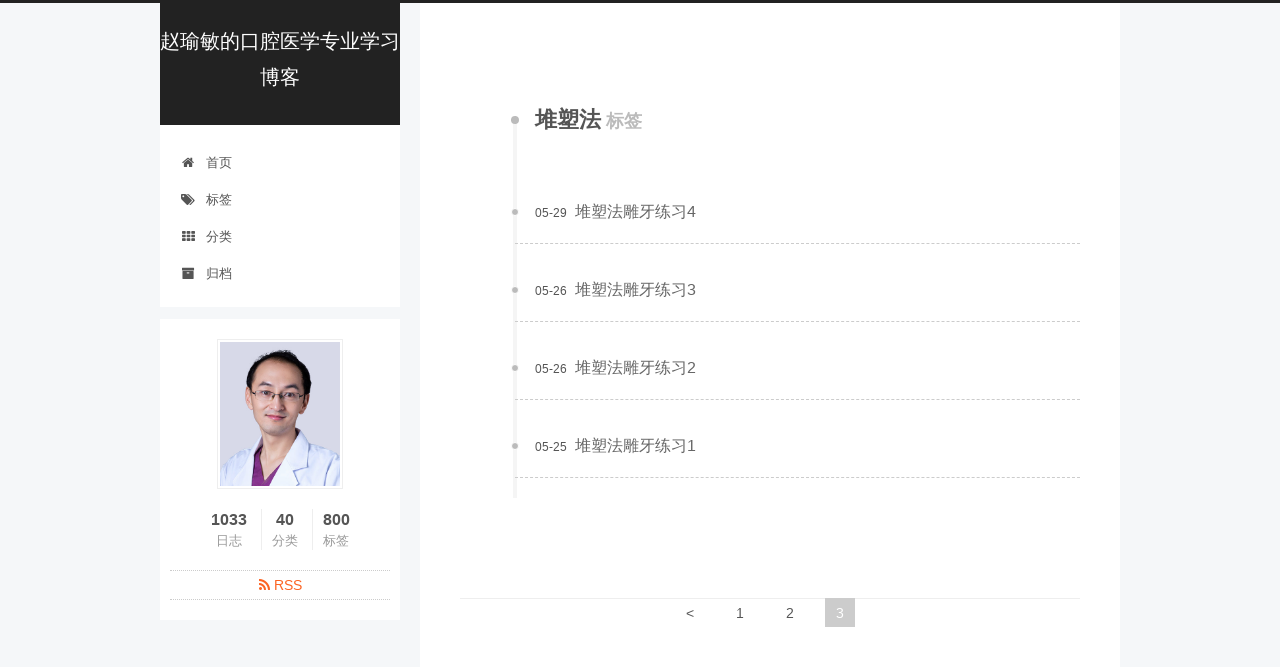

--- FILE ---
content_type: text/html; charset=utf-8
request_url: https://zwdnet.github.io/tags/%E5%A0%86%E5%A1%91%E6%B3%95/page/3/index.html
body_size: 3308
content:
<!DOCTYPE html>



  


<html class="theme-next pisces use-motion" lang="zh-Hans">
<head>
  <meta charset="UTF-8"/>
<meta http-equiv="X-UA-Compatible" content="IE=edge" />
<meta name="viewport" content="width=device-width, initial-scale=1, maximum-scale=1"/>
<meta name="theme-color" content="#222">


<meta name="google-site-verification" content="E9deYnivN5MuHMuIfiMZZfS0alv-d_0UjcwjBL79lGU" />



<meta name="baidu-site-verification" content="iHYWJxscwD" />










<meta http-equiv="Cache-Control" content="no-transform" />
<meta http-equiv="Cache-Control" content="no-siteapp" />



  <meta name="google-site-verification" content="true" />








  <meta name="baidu-site-verification" content="true" />







  
  
  <link href="/lib/fancybox/source/jquery.fancybox.css?v=2.1.5" rel="stylesheet" type="text/css" />







<link href="/lib/font-awesome/css/font-awesome.min.css?v=4.6.2" rel="stylesheet" type="text/css" />

<link href="/css/main.css?v=5.1.4" rel="stylesheet" type="text/css" />


  <link rel="apple-touch-icon" sizes="180x180" href="/images/apple-touch-icon-next.png?v=5.1.4">


  <link rel="icon" type="image/png" sizes="32x32" href="/images/favicon-32x32-next.png?v=5.1.4">


  <link rel="icon" type="image/png" sizes="16x16" href="/images/favicon-16x16-next.png?v=5.1.4">


  <link rel="mask-icon" href="/images/logo.svg?v=5.1.4" color="#222">





  <meta name="keywords" content="赵瑜敏 口腔医学" />





  <link rel="alternate" href="/atom.xml" title="赵瑜敏的口腔医学专业学习博客" type="application/atom+xml" />






<meta name="description" content="我是昆明牙医赵瑜敏，这个博客是关于口腔医学专业学习的博客，欢迎同行交流。">
<meta property="og:type" content="website">
<meta property="og:title" content="赵瑜敏的口腔医学专业学习博客">
<meta property="og:url" content="https://zwdnet.github.io/tags/%E5%A0%86%E5%A1%91%E6%B3%95/page/3/index.html">
<meta property="og:site_name" content="赵瑜敏的口腔医学专业学习博客">
<meta property="og:description" content="我是昆明牙医赵瑜敏，这个博客是关于口腔医学专业学习的博客，欢迎同行交流。">
<meta property="og:locale">
<meta property="article:author" content="赵瑜敏">
<meta property="article:tag" content="赵瑜敏 口腔医学">
<meta name="twitter:card" content="summary">



<script type="text/javascript" id="hexo.configurations">
  var NexT = window.NexT || {};
  var CONFIG = {
    root: '',
    scheme: 'Pisces',
    version: '5.1.4',
    sidebar: {"position":"left","display":"post","offset":12,"b2t":true,"scrollpercent":false,"onmobile":false},
    fancybox: true,
    tabs: true,
    motion: {"enable":true,"async":false,"transition":{"post_block":"fadeIn","post_header":"slideDownIn","post_body":"slideDownIn","coll_header":"slideLeftIn","sidebar":"slideUpIn"}},
    duoshuo: {
      userId: '0',
      author: '博主'
    },
    algolia: {
      applicationID: '',
      apiKey: '',
      indexName: '',
      hits: {"per_page":10},
      labels: {"input_placeholder":"Search for Posts","hits_empty":"We didn't find any results for the search: ${query}","hits_stats":"${hits} results found in ${time} ms"}
    }
  };
</script>



  <link rel="canonical" href="https://zwdnet.github.io/tags/堆塑法/page/3/"/>





  <title>标签: 堆塑法 | 赵瑜敏的口腔医学专业学习博客</title>
  








<!-- hexo injector head_end start -->
<link rel="stylesheet" href="https://cdn.jsdelivr.net/npm/katex@0.12.0/dist/katex.min.css">
<!-- hexo injector head_end end --><meta name="generator" content="Hexo 7.3.0"></head>

<body itemscope itemtype="http://schema.org/WebPage" lang="zh-Hans">

  
  
    
  

  <div class="container sidebar-position-left ">
    <div class="headband"></div>

    <header id="header" class="header" itemscope itemtype="http://schema.org/WPHeader">
      <div class="header-inner"><div class="site-brand-wrapper">
  <div class="site-meta ">
    

    <div class="custom-logo-site-title">
      <a href="/"  class="brand" rel="start">
        <span class="logo-line-before"><i></i></span>
        <span class="site-title">赵瑜敏的口腔医学专业学习博客</span>
        <span class="logo-line-after"><i></i></span>
      </a>
    </div>
      
        <p class="site-subtitle"></p>
      
  </div>

  <div class="site-nav-toggle">
    <button>
      <span class="btn-bar"></span>
      <span class="btn-bar"></span>
      <span class="btn-bar"></span>
    </button>
  </div>
</div>

<nav class="site-nav">
  

  
    <ul id="menu" class="menu">
      
        
        <li class="menu-item menu-item-home">
          <a href="/" rel="section">
            
              <i class="menu-item-icon fa fa-fw fa-home"></i> <br />
            
            首页
          </a>
        </li>
      
        
        <li class="menu-item menu-item-tags">
          <a href="/tags/" rel="section">
            
              <i class="menu-item-icon fa fa-fw fa-tags"></i> <br />
            
            标签
          </a>
        </li>
      
        
        <li class="menu-item menu-item-categories">
          <a href="/categories/" rel="section">
            
              <i class="menu-item-icon fa fa-fw fa-th"></i> <br />
            
            分类
          </a>
        </li>
      
        
        <li class="menu-item menu-item-archives">
          <a href="/archives/" rel="section">
            
              <i class="menu-item-icon fa fa-fw fa-archive"></i> <br />
            
            归档
          </a>
        </li>
      

      
    </ul>
  

  
</nav>



 </div>
    </header>

    <main id="main" class="main">
      <div class="main-inner">
        <div class="content-wrap">
          <div id="content" class="content">
            

  
  
  
  <div class="post-block tag">

    <div id="posts" class="posts-collapse">
      <div class="collection-title">
        <h1>堆塑法<small>标签</small>
        </h1>
      </div>

      
        

  <article class="post post-type-normal" itemscope itemtype="http://schema.org/Article">
    <header class="post-header">

      <h2 class="post-title">
        
            <a class="post-title-link" href="/2021/05/29/%E5%A0%86%E5%A1%91%E6%B3%95%E9%9B%95%E7%89%99%E7%BB%83%E4%B9%A04/" itemprop="url">
              
                <span itemprop="name">堆塑法雕牙练习4</span>
              
            </a>
        
      </h2>

      <div class="post-meta">
        <time class="post-time" itemprop="dateCreated"
              datetime="2021-05-29T04:36:23+08:00"
              content="2021-05-29" >
          05-29
        </time>
      </div>

    </header>
  </article>


      
        

  <article class="post post-type-normal" itemscope itemtype="http://schema.org/Article">
    <header class="post-header">

      <h2 class="post-title">
        
            <a class="post-title-link" href="/2021/05/26/%E5%A0%86%E5%A1%91%E6%B3%95%E9%9B%95%E7%89%99%E7%BB%83%E4%B9%A03/" itemprop="url">
              
                <span itemprop="name">堆塑法雕牙练习3</span>
              
            </a>
        
      </h2>

      <div class="post-meta">
        <time class="post-time" itemprop="dateCreated"
              datetime="2021-05-26T09:56:36+08:00"
              content="2021-05-26" >
          05-26
        </time>
      </div>

    </header>
  </article>


      
        

  <article class="post post-type-normal" itemscope itemtype="http://schema.org/Article">
    <header class="post-header">

      <h2 class="post-title">
        
            <a class="post-title-link" href="/2021/05/26/%E5%A0%86%E5%A1%91%E6%B3%95%E9%9B%95%E7%89%99%E7%BB%83%E4%B9%A02/" itemprop="url">
              
                <span itemprop="name">堆塑法雕牙练习2</span>
              
            </a>
        
      </h2>

      <div class="post-meta">
        <time class="post-time" itemprop="dateCreated"
              datetime="2021-05-26T04:57:37+08:00"
              content="2021-05-26" >
          05-26
        </time>
      </div>

    </header>
  </article>


      
        

  <article class="post post-type-normal" itemscope itemtype="http://schema.org/Article">
    <header class="post-header">

      <h2 class="post-title">
        
            <a class="post-title-link" href="/2021/05/25/%E5%A0%86%E5%A1%91%E6%B3%95%E9%9B%95%E7%89%99%E7%BB%83%E4%B9%A01/" itemprop="url">
              
                <span itemprop="name">堆塑法雕牙练习1</span>
              
            </a>
        
      </h2>

      <div class="post-meta">
        <time class="post-time" itemprop="dateCreated"
              datetime="2021-05-25T09:00:47+08:00"
              content="2021-05-25" >
          05-25
        </time>
      </div>

    </header>
  </article>


      
    </div>

  </div>
  
  
  

  
  <nav class="pagination">
    <a class="extend prev" rel="prev" href="/tags/%E5%A0%86%E5%A1%91%E6%B3%95/page/2/">&lt;</a><a class="page-number" href="/tags/%E5%A0%86%E5%A1%91%E6%B3%95/">1</a><a class="page-number" href="/tags/%E5%A0%86%E5%A1%91%E6%B3%95/page/2/">2</a><span class="page-number current">3</span>
  </nav>



          </div>
          


          

        </div>
        
          
  
  <div class="sidebar-toggle">
    <div class="sidebar-toggle-line-wrap">
      <span class="sidebar-toggle-line sidebar-toggle-line-first"></span>
      <span class="sidebar-toggle-line sidebar-toggle-line-middle"></span>
      <span class="sidebar-toggle-line sidebar-toggle-line-last"></span>
    </div>
  </div>

  <aside id="sidebar" class="sidebar">
    
    <div class="sidebar-inner">

      

      

      <section class="site-overview-wrap sidebar-panel sidebar-panel-active">
        <div class="site-overview">
          <div class="site-author motion-element" itemprop="author" itemscope itemtype="http://schema.org/Person">
            
              <img class="site-author-image" itemprop="image"
                src="https://zymblog-1258069789.cos.ap-chengdu.myqcloud.com/other/tx.jpg"
                alt="" />
            
              <p class="site-author-name" itemprop="name"></p>
              <p class="site-description motion-element" itemprop="description"></p>
          </div>

          <nav class="site-state motion-element">

            
              <div class="site-state-item site-state-posts">
              
                <a href="/archives/%7C%7C%20archive">
              
                  <span class="site-state-item-count">1033</span>
                  <span class="site-state-item-name">日志</span>
                </a>
              </div>
            

            
              
              
              <div class="site-state-item site-state-categories">
                <a href="/categories/index.html">
                  <span class="site-state-item-count">40</span>
                  <span class="site-state-item-name">分类</span>
                </a>
              </div>
            

            
              
              
              <div class="site-state-item site-state-tags">
                <a href="/tags/index.html">
                  <span class="site-state-item-count">800</span>
                  <span class="site-state-item-name">标签</span>
                </a>
              </div>
            

          </nav>

          
            <div class="feed-link motion-element">
              <a href="/atom.xml" rel="alternate">
                <i class="fa fa-rss"></i>
                RSS
              </a>
            </div>
          

          

          
          

          
          

          

        </div>
      </section>

      

      
        <div class="back-to-top">
          <i class="fa fa-arrow-up"></i>
          
        </div>
      

    </div>
  </aside>


        
      </div>
    </main>

    <footer id="footer" class="footer">
      <div class="footer-inner">
        <div class="copyright">&copy; <span itemprop="copyrightYear">2026</span>
  <span class="with-love">
    <i class="fa fa-user"></i>
  </span>
  <span class="author" itemprop="copyrightHolder">本站版权归赵瑜敏所有，如欲转载请与本人联系。</span>

  
    <span class="post-meta-divider">|</span>
    <span class="post-meta-item-icon">
      <i class="fa fa-area-chart"></i>
    </span>
    
      <span class="post-meta-item-text">Site words total count&#58;</span>
    
    <span title="Site words total count">1873.1k</span>
  
</div>










        







        
      </div>
    </footer>

    

    

  </div>

  

<script type="text/javascript">
  if (Object.prototype.toString.call(window.Promise) !== '[object Function]') {
    window.Promise = null;
  }
</script>









  












  
  
    <script type="text/javascript" src="/lib/jquery/index.js?v=2.1.3"></script>
  

  
  
    <script type="text/javascript" src="/lib/fastclick/lib/fastclick.min.js?v=1.0.6"></script>
  

  
  
    <script type="text/javascript" src="/lib/jquery_lazyload/jquery.lazyload.js?v=1.9.7"></script>
  

  
  
    <script type="text/javascript" src="/lib/velocity/velocity.min.js?v=1.2.1"></script>
  

  
  
    <script type="text/javascript" src="/lib/velocity/velocity.ui.min.js?v=1.2.1"></script>
  

  
  
    <script type="text/javascript" src="/lib/fancybox/source/jquery.fancybox.pack.js?v=2.1.5"></script>
  


  


  <script type="text/javascript" src="/js/src/utils.js?v=5.1.4"></script>

  <script type="text/javascript" src="/js/src/motion.js?v=5.1.4"></script>



  
  


  <script type="text/javascript" src="/js/src/affix.js?v=5.1.4"></script>

  <script type="text/javascript" src="/js/src/schemes/pisces.js?v=5.1.4"></script>



  

  


  <script type="text/javascript" src="/js/src/bootstrap.js?v=5.1.4"></script>



  


  




	





  





  












  





  

  

  

  
  

  

  
  <script type="text/javascript" src="/js/src/js.cookie.js?v=5.1.4"></script>
  <script type="text/javascript" src="/js/src/scroll-cookie.js?v=5.1.4"></script>


  

  
</body>
</html>


--- FILE ---
content_type: text/css; charset=utf-8
request_url: https://zwdnet.github.io/css/main.css?v=5.1.4
body_size: 10461
content:
/* normalize.css v3.0.2 | MIT License | git.io/normalize */
html {
  font-family: sans-serif; /* 1 */
  -ms-text-size-adjust: 100%; /* 2 */
  -webkit-text-size-adjust: 100%; /* 2 */
}
body {
  margin: 0;
}
article,
aside,
details,
figcaption,
figure,
footer,
header,
hgroup,
main,
menu,
nav,
section,
summary {
  display: block;
}
audio,
canvas,
progress,
video {
  display: inline-block; /* 1 */
  vertical-align: baseline; /* 2 */
}
audio:not([controls]) {
  display: none;
  height: 0;
}
[hidden],
template {
  display: none;
}
a {
  background-color: transparent;
}
a:active,
a:hover {
  outline: 0;
}
abbr[title] {
  border-bottom: 1px dotted;
}
b,
strong {
  font-weight: bold;
}
dfn {
  font-style: italic;
}
h1 {
  font-size: 2em;
  margin: 0.67em 0;
}
mark {
  background: #ff0;
  color: #000;
}
small {
  font-size: 80%;
}
sub,
sup {
  font-size: 75%;
  line-height: 0;
  position: relative;
  vertical-align: baseline;
}
sup {
  top: -0.5em;
}
sub {
  bottom: -0.25em;
}
img {
  border: 0;
}
svg:not(:root) {
  overflow: hidden;
}
figure {
  margin: 1em 40px;
}
hr {
  -moz-box-sizing: content-box;
  box-sizing: content-box;
  height: 0;
}
pre {
  overflow: auto;
}
code,
kbd,
pre,
samp {
  font-family: monospace, monospace;
  font-size: 1em;
}
button,
input,
optgroup,
select,
textarea {
  color: inherit; /* 1 */
  font: inherit; /* 2 */
  margin: 0; /* 3 */
}
button {
  overflow: visible;
}
button,
select {
  text-transform: none;
}
button,
html input[type="button"],
input[type="reset"],
input[type="submit"] {
  -webkit-appearance: button; /* 2 */
  cursor: pointer; /* 3 */
}
button[disabled],
html input[disabled] {
  cursor: default;
}
button::-moz-focus-inner,
input::-moz-focus-inner {
  border: 0;
  padding: 0;
}
input {
  line-height: normal;
}
input[type="checkbox"],
input[type="radio"] {
  box-sizing: border-box; /* 1 */
  padding: 0; /* 2 */
}
input[type="number"]::-webkit-inner-spin-button,
input[type="number"]::-webkit-outer-spin-button {
  height: auto;
}
input[type="search"] {
  -webkit-appearance: textfield; /* 1 */
  -moz-box-sizing: content-box;
  -webkit-box-sizing: content-box; /* 2 */
  box-sizing: content-box;
}
input[type="search"]::-webkit-search-cancel-button,
input[type="search"]::-webkit-search-decoration {
  -webkit-appearance: none;
}
fieldset {
  border: 1px solid #c0c0c0;
  margin: 0 2px;
  padding: 0.35em 0.625em 0.75em;
}
legend {
  border: 0; /* 1 */
  padding: 0; /* 2 */
}
textarea {
  overflow: auto;
}
optgroup {
  font-weight: bold;
}
table {
  border-collapse: collapse;
  border-spacing: 0;
}
td,
th {
  padding: 0;
}
::selection {
  background: #262a30;
  color: #fff;
}
body {
  position: relative;
  font-family: 'Lato', "PingFang SC", "Microsoft YaHei", sans-serif;
  font-size: 14px;
  line-height: 2;
  color: #555;
  background: #f5f7f9;
}
@media (max-width: 767px) {
  body {
    padding-right: 0 !important;
  }
}
@media (min-width: 768px) and (max-width: 991px) {
  body {
    padding-right: 0 !important;
  }
}
@media (min-width: 1600px) {
  body {
    font-size: 16px;
  }
}
h1,
h2,
h3,
h4,
h5,
h6 {
  margin: 0;
  padding: 0;
  font-weight: bold;
  line-height: 1.5;
  font-family: 'Lato', "PingFang SC", "Microsoft YaHei", sans-serif;
}
h2,
h3,
h4,
h5,
h6 {
  margin: 20px 0 15px;
}
h1 {
  font-size: 22px;
}
@media (max-width: 767px) {
  h1 {
    font-size: 18px;
  }
}
h2 {
  font-size: 20px;
}
@media (max-width: 767px) {
  h2 {
    font-size: 16px;
  }
}
h3 {
  font-size: 18px;
}
@media (max-width: 767px) {
  h3 {
    font-size: 14px;
  }
}
h4 {
  font-size: 16px;
}
@media (max-width: 767px) {
  h4 {
    font-size: 12px;
  }
}
h5 {
  font-size: 14px;
}
@media (max-width: 767px) {
  h5 {
    font-size: 10px;
  }
}
h6 {
  font-size: 12px;
}
@media (max-width: 767px) {
  h6 {
    font-size: 8px;
  }
}
p {
  margin: 0 0 20px 0;
}
a {
  color: #555;
  text-decoration: none;
  outline: none;
  border-bottom: 1px solid #999;
  word-wrap: break-word;
}
a:hover {
  color: #222;
  border-bottom-color: #222;
}
blockquote {
  margin: 0;
  padding: 0;
}
img {
  display: block;
  margin: auto;
  max-width: 100%;
  height: auto;
}
hr {
  margin: 40px 0;
  height: 3px;
  border: none;
  background-color: #ddd;
  background-image: repeating-linear-gradient(-45deg, #fff, #fff 4px, transparent 4px, transparent 8px);
}
blockquote {
  padding: 0 15px;
  color: #666;
  border-left: 4px solid #ddd;
}
blockquote cite::before {
  content: "-";
  padding: 0 5px;
}
dt {
  font-weight: 700;
}
dd {
  margin: 0;
  padding: 0;
}
kbd {
  border: 1px solid #ccc;
  border-radius: 0.2em;
  box-shadow: 0.1em 0.1em 0.2em rgba(0,0,0,0.1);
  background-color: #f9f9f9;
  font-family: inherit;
  background-image: -webkit-linear-gradient(top, #eee, #fff, #eee);
  padding: 0.1em 0.3em;
  white-space: nowrap;
}
.text-left {
  text-align: left;
}
.text-center {
  text-align: center;
}
.text-right {
  text-align: right;
}
.text-justify {
  text-align: justify;
}
.text-nowrap {
  white-space: nowrap;
}
.text-lowercase {
  text-transform: lowercase;
}
.text-uppercase {
  text-transform: uppercase;
}
.text-capitalize {
  text-transform: capitalize;
}
.center-block {
  display: block;
  margin-left: auto;
  margin-right: auto;
}
.clearfix:before,
.clearfix:after {
  content: " ";
  display: table;
}
.clearfix:after {
  clear: both;
}
.pullquote {
  width: 45%;
}
.pullquote.left {
  float: left;
  margin-left: 5px;
  margin-right: 10px;
}
.pullquote.right {
  float: right;
  margin-left: 10px;
  margin-right: 5px;
}
.affix.affix.affix {
  position: fixed;
}
.translation {
  margin-top: -20px;
  font-size: 14px;
  color: #999;
}
.scrollbar-measure {
  width: 100px;
  height: 100px;
  overflow: scroll;
  position: absolute;
  top: -9999px;
}
.use-motion .motion-element {
  opacity: 0;
}
table {
  margin: 20px 0;
  width: 100%;
  border-collapse: collapse;
  border-spacing: 0;
  border: 1px solid #ddd;
  font-size: 14px;
  table-layout: fixed;
  word-wrap: break-all;
}
table>tbody>tr:nth-of-type(odd) {
  background-color: #f9f9f9;
}
table>tbody>tr:hover {
  background-color: #f5f5f5;
}
caption,
th,
td {
  padding: 8px;
  text-align: left;
  vertical-align: middle;
  font-weight: normal;
}
th,
td {
  border-bottom: 3px solid #ddd;
  border-right: 1px solid #eee;
}
th {
  padding-bottom: 10px;
  font-weight: 700;
}
td {
  border-bottom-width: 1px;
}
@media (max-width: 567px) {
  .header-inner {
    margin-bottom: initial !important;
  }
  .main-inner {
    margin-top: initial !important;
  }
  .content-wrap {
    padding: initial !important;
  }
  .posts-expand {
    padding-top: 8px !important;
    margin: initial !important;
  }
  .posts-expand .post-header {
    padding: 0 18px;
  }
  .posts-expand .post-meta {
    margin: 3px 0 10px 0 !important;
  }
  .post-block {
    padding: 8px 0 !important;
  }
  .post-body h2,
  .post-body h3,
  .post-body h4,
  .post-body h5,
  .post-body h6 {
    margin: 10px 18px 8px;
  }
  .post-body .note h2,
  .post-body .tabs .tab-content .tab-pane h2,
  .post-body .note h3,
  .post-body .tabs .tab-content .tab-pane h3,
  .post-body .note h4,
  .post-body .tabs .tab-content .tab-pane h4,
  .post-body .note h5,
  .post-body .tabs .tab-content .tab-pane h5,
  .post-body .note h6,
  .post-body .tabs .tab-content .tab-pane h6 {
    margin: 0 5px;
  }
  .post-body p {
    margin: 0 0 10px 0;
    padding: 0 18px;
  }
  .post-body .note > p,
  .post-body .tabs .tab-content .tab-pane > p {
    padding: 0 5px;
  }
  .post-body .video-container .fluid-vids {
    margin-bottom: 10px !important;
  }
  .post-body .note {
    padding: 10px !important;
    margin-bottom: 10px !important;
  }
  .post-body .tabs .tab-content .tab-pane {
    padding: 10px 10px 0 10px !important;
  }
  .post-nav {
    padding-bottom: 2px;
  }
}
html,
body {
  height: 100%;
}
.container {
  position: relative;
  min-height: 100%;
}
.header-inner {
  margin: 0 auto;
  padding: 100px 0 70px;
  width: 700px;
}
@media (min-width: 1600px) {
  .container .header-inner {
    width: 900px;
  }
}
.main {
  padding-bottom: 150px;
}
.main-inner {
  margin: 0 auto;
  width: 700px;
}
@media (min-width: 1600px) {
  .container .main-inner {
    width: 900px;
  }
}
.footer {
  position: absolute;
  left: 0;
  bottom: 0;
  width: 100%;
  min-height: 50px;
}
.footer-inner {
  box-sizing: border-box;
  margin: 20px auto;
  width: 700px;
}
@media (min-width: 1600px) {
  .container .footer-inner {
    width: 900px;
  }
}
pre,
.highlight {
  overflow: auto;
  margin: 20px 0;
  padding: 0;
  font-size: 13px;
  color: #4d4d4c;
  background: #f7f7f7;
  line-height: 1.6;
}
pre,
code {
  font-family: consolas, Menlo, "PingFang SC", "Microsoft YaHei", monospace;
}
code {
  padding: 2px 4px;
  word-wrap: break-word;
  color: #555;
  background: #eee;
  border-radius: 3px;
  font-size: 13px;
}
pre {
  padding: 10px;
}
pre code {
  padding: 0;
  color: #4d4d4c;
  background: none;
  text-shadow: none;
}
.highlight {
  border-radius: 1px;
}
.highlight pre {
  border: none;
  margin: 0;
  padding: 10px 0;
}
.highlight table {
  margin: 0;
  width: auto;
  border: none;
}
.highlight td {
  border: none;
  padding: 0;
}
.highlight figcaption {
  font-size: 1em;
  color: #4d4d4c;
  line-height: 1em;
  margin-bottom: 1em;
}
.highlight figcaption:before,
.highlight figcaption:after {
  content: " ";
  display: table;
}
.highlight figcaption:after {
  clear: both;
}
.highlight figcaption a {
  float: right;
  color: #4d4d4c;
}
.highlight figcaption a:hover {
  border-bottom-color: #4d4d4c;
}
.highlight .gutter pre {
  padding-left: 10px;
  padding-right: 10px;
  color: #869194;
  text-align: right;
  background-color: #eff2f3;
}
.highlight .code pre {
  width: 100%;
  padding-left: 10px;
  padding-right: 10px;
  background-color: #f7f7f7;
}
.highlight .line {
  height: 20px;
}
.gutter {
  -webkit-user-select: none;
  -moz-user-select: none;
  -ms-user-select: none;
  user-select: none;
}
.gist table {
  width: auto;
}
.gist table td {
  border: none;
}
pre .deletion {
  background: #fdd;
}
pre .addition {
  background: #dfd;
}
pre .meta {
  color: #8959a8;
}
pre .comment {
  color: #8e908c;
}
pre .variable,
pre .attribute,
pre .tag,
pre .regexp,
pre .ruby .constant,
pre .xml .tag .title,
pre .xml .pi,
pre .xml .doctype,
pre .html .doctype,
pre .css .id,
pre .css .class,
pre .css .pseudo {
  color: #c82829;
}
pre .number,
pre .preprocessor,
pre .built_in,
pre .literal,
pre .params,
pre .constant,
pre .command {
  color: #f5871f;
}
pre .ruby .class .title,
pre .css .rules .attribute,
pre .string,
pre .value,
pre .inheritance,
pre .header,
pre .ruby .symbol,
pre .xml .cdata,
pre .special,
pre .number,
pre .formula {
  color: #718c00;
}
pre .title,
pre .css .hexcolor {
  color: #3e999f;
}
pre .function,
pre .python .decorator,
pre .python .title,
pre .ruby .function .title,
pre .ruby .title .keyword,
pre .perl .sub,
pre .javascript .title,
pre .coffeescript .title {
  color: #4271ae;
}
pre .keyword,
pre .javascript .function {
  color: #8959a8;
}
.full-image.full-image.full-image.full-image {
  border: none;
  max-width: 100%;
  width: auto;
  margin: 20px auto 25px;
}
@media (min-width: 992px) {
  .full-image.full-image.full-image.full-image {
    max-width: none;
    width: 118%;
    margin: 0 -9%;
  }
}
.blockquote-center,
.page-home .post-type-quote blockquote,
.page-post-detail .post-type-quote blockquote {
  position: relative;
  margin: 40px 0;
  padding: 0;
  border-left: none;
  text-align: center;
}
.blockquote-center::before,
.page-home .post-type-quote blockquote::before,
.page-post-detail .post-type-quote blockquote::before,
.blockquote-center::after,
.page-home .post-type-quote blockquote::after,
.page-post-detail .post-type-quote blockquote::after {
  position: absolute;
  content: ' ';
  display: block;
  width: 100%;
  height: 24px;
  opacity: 0.2;
  background-repeat: no-repeat;
  background-position: 0 -6px;
  background-size: 22px 22px;
}
.blockquote-center::before,
.page-home .post-type-quote blockquote::before,
.page-post-detail .post-type-quote blockquote::before {
  top: -20px;
  background-image: url("../images/quote-l.svg");
  border-top: 1px solid #ccc;
}
.blockquote-center::after,
.page-home .post-type-quote blockquote::after,
.page-post-detail .post-type-quote blockquote::after {
  bottom: -20px;
  background-image: url("../images/quote-r.svg");
  border-bottom: 1px solid #ccc;
  background-position: 100% 8px;
}
.blockquote-center p,
.page-home .post-type-quote blockquote p,
.page-post-detail .post-type-quote blockquote p,
.blockquote-center div,
.page-home .post-type-quote blockquote div,
.page-post-detail .post-type-quote blockquote div {
  text-align: center;
}
.post .post-body .group-picture img {
  box-sizing: border-box;
  padding: 0 3px;
  border: none;
}
.post .group-picture-row {
  overflow: hidden;
  margin-top: 6px;
}
.post .group-picture-row:first-child {
  margin-top: 0;
}
.post .group-picture-column {
  float: left;
}
.page-post-detail .post-body .group-picture-column {
  float: none;
  margin-top: 10px;
  width: auto !important;
}
.page-post-detail .post-body .group-picture-column img {
  margin: 0 auto;
}
.page-archive .group-picture-container {
  overflow: hidden;
}
.page-archive .group-picture-row {
  float: left;
}
.page-archive .group-picture-row:first-child {
  margin-top: 6px;
}
.page-archive .group-picture-column {
  max-width: 150px;
  max-height: 150px;
}
.post-body .note {
  position: relative;
  padding: 15px;
  margin-bottom: 20px;
  border: 1px solid #eee;
  border-left-width: 5px;
  border-radius: 3px;
}
.post-body .note h2,
.post-body .note h3,
.post-body .note h4,
.post-body .note h5,
.post-body .note h6 {
  margin-top: 0;
  margin-bottom: 0;
  border-bottom: initial;
  padding-top: 0 !important;
}
.post-body .note p:first-child,
.post-body .note ul:first-child,
.post-body .note ol:first-child,
.post-body .note table:first-child,
.post-body .note pre:first-child,
.post-body .note blockquote:first-child {
  margin-top: 0;
}
.post-body .note p:last-child,
.post-body .note ul:last-child,
.post-body .note ol:last-child,
.post-body .note table:last-child,
.post-body .note pre:last-child,
.post-body .note blockquote:last-child {
  margin-bottom: 0;
}
.post-body .note.default {
  border-left-color: #777;
}
.post-body .note.default h2,
.post-body .note.default h3,
.post-body .note.default h4,
.post-body .note.default h5,
.post-body .note.default h6 {
  color: #777;
}
.post-body .note.primary {
  border-left-color: #6f42c1;
}
.post-body .note.primary h2,
.post-body .note.primary h3,
.post-body .note.primary h4,
.post-body .note.primary h5,
.post-body .note.primary h6 {
  color: #6f42c1;
}
.post-body .note.info {
  border-left-color: #428bca;
}
.post-body .note.info h2,
.post-body .note.info h3,
.post-body .note.info h4,
.post-body .note.info h5,
.post-body .note.info h6 {
  color: #428bca;
}
.post-body .note.success {
  border-left-color: #5cb85c;
}
.post-body .note.success h2,
.post-body .note.success h3,
.post-body .note.success h4,
.post-body .note.success h5,
.post-body .note.success h6 {
  color: #5cb85c;
}
.post-body .note.warning {
  border-left-color: #f0ad4e;
}
.post-body .note.warning h2,
.post-body .note.warning h3,
.post-body .note.warning h4,
.post-body .note.warning h5,
.post-body .note.warning h6 {
  color: #f0ad4e;
}
.post-body .note.danger {
  border-left-color: #d9534f;
}
.post-body .note.danger h2,
.post-body .note.danger h3,
.post-body .note.danger h4,
.post-body .note.danger h5,
.post-body .note.danger h6 {
  color: #d9534f;
}
.post-body .label {
  display: inline;
  padding: 0 2px;
  white-space: nowrap;
}
.post-body .label.default {
  background-color: #f0f0f0;
}
.post-body .label.primary {
  background-color: #efe6f7;
}
.post-body .label.info {
  background-color: #e5f2f8;
}
.post-body .label.success {
  background-color: #e7f4e9;
}
.post-body .label.warning {
  background-color: #fcf6e1;
}
.post-body .label.danger {
  background-color: #fae8eb;
}
.post-body .tabs {
  position: relative;
  display: block;
  margin-bottom: 20px;
  padding-top: 10px;
}
.post-body .tabs ul.nav-tabs {
  margin: 0;
  padding: 0;
  display: flex;
  margin-bottom: -1px;
}
@media (max-width: 413px) {
  .post-body .tabs ul.nav-tabs {
    display: block;
    margin-bottom: 5px;
  }
}
.post-body .tabs ul.nav-tabs li.tab {
  list-style-type: none !important;
  margin: 0 0.25em 0 0;
  border-top: 3px solid transparent;
  border-left: 1px solid transparent;
  border-right: 1px solid transparent;
}
@media (max-width: 413px) {
  .post-body .tabs ul.nav-tabs li.tab {
    margin: initial;
    border-top: 1px solid transparent;
    border-left: 3px solid transparent;
    border-right: 1px solid transparent;
    border-bottom: 1px solid transparent;
  }
}
.post-body .tabs ul.nav-tabs li.tab a {
  outline: 0;
  border-bottom: initial;
  display: block;
  line-height: 1.8em;
  padding: 0.25em 0.75em;
  transition-duration: 0.2s;
  transition-timing-function: ease-out;
  transition-delay: 0s;
}
.post-body .tabs ul.nav-tabs li.tab a i {
  width: 1.285714285714286em;
}
.post-body .tabs ul.nav-tabs li.tab.active {
  border-top: 3px solid #fc6423;
  border-left: 1px solid #ddd;
  border-right: 1px solid #ddd;
  background-color: #fff;
}
@media (max-width: 413px) {
  .post-body .tabs ul.nav-tabs li.tab.active {
    border-top: 1px solid #ddd;
    border-left: 3px solid #fc6423;
    border-right: 1px solid #ddd;
    border-bottom: 1px solid #ddd;
  }
}
.post-body .tabs ul.nav-tabs li.tab.active a {
  cursor: default;
  color: #555;
}
.post-body .tabs .tab-content {
  background-color: #fff;
}
.post-body .tabs .tab-content .tab-pane {
  border: 1px solid #ddd;
  padding: 20px 20px 0 20px;
}
.post-body .tabs .tab-content .tab-pane:not(.active) {
  display: none !important;
}
.post-body .tabs .tab-content .tab-pane.active {
  display: block !important;
}
.btn {
  display: inline-block;
  padding: 0 20px;
  font-size: 14px;
  color: #555;
  background: #fff;
  border: 2px solid #555;
  text-decoration: none;
  border-radius: 2px;
  transition-property: background-color;
  transition-duration: 0.2s;
  transition-timing-function: ease-in-out;
  transition-delay: 0s;
  line-height: 2;
}
.btn:hover {
  border-color: #222;
  color: #fff;
  background: #222;
}
.btn +.btn {
  margin: 0 0 8px 8px;
}
.btn .fa-fw {
  width: 1.285714285714286em;
  text-align: left;
}
.btn-bar {
  display: block;
  width: 22px;
  height: 2px;
  background: #555;
  border-radius: 1px;
}
.btn-bar+.btn-bar {
  margin-top: 4px;
}
.pagination {
  margin: 120px 0 40px;
  text-align: center;
  border-top: 1px solid #eee;
}
.page-number-basic,
.pagination .prev,
.pagination .next,
.pagination .page-number,
.pagination .space {
  display: inline-block;
  position: relative;
  top: -1px;
  margin: 0 10px;
  padding: 0 11px;
}
@media (max-width: 767px) {
  .page-number-basic,
  .pagination .prev,
  .pagination .next,
  .pagination .page-number,
  .pagination .space {
    margin: 0 5px;
  }
}
.pagination .prev,
.pagination .next,
.pagination .page-number {
  border-bottom: 0;
  border-top: 1px solid #eee;
  transition-property: border-color;
  transition-duration: 0.2s;
  transition-timing-function: ease-in-out;
  transition-delay: 0s;
}
.pagination .prev:hover,
.pagination .next:hover,
.pagination .page-number:hover {
  border-top-color: #222;
}
.pagination .space {
  padding: 0;
  margin: 0;
}
.pagination .prev {
  margin-left: 0;
}
.pagination .next {
  margin-right: 0;
}
.pagination .page-number.current {
  color: #fff;
  background: #ccc;
  border-top-color: #ccc;
}
@media (max-width: 767px) {
  .pagination {
    border-top: none;
  }
  .pagination .prev,
  .pagination .next,
  .pagination .page-number {
    margin-bottom: 10px;
    border-top: 0;
    border-bottom: 1px solid #eee;
    padding: 0 10px;
  }
  .pagination .prev:hover,
  .pagination .next:hover,
  .pagination .page-number:hover {
    border-bottom-color: #222;
  }
}
.comments {
  margin: 60px 20px 0;
}
.tag-cloud {
  text-align: center;
}
.tag-cloud a {
  display: inline-block;
  margin: 10px;
}
.back-to-top {
  display: none;
  margin: 20px -10px -20px;
  background: #f5f7f9;
  font-size: 12px;
  opacity: 0.6;
  cursor: pointer;
  text-align: center;
  -webkit-transform: translateZ(0);
  transition-duration: 0.2s;
  transition-timing-function: ease-in-out;
  transition-delay: 0s;
}
.back-to-top:hover {
  opacity: 0.8;
}
@media (min-width: 768px) and (max-width: 991px) {
  .back-to-top {
    display: none !important;
  }
}
@media (max-width: 767px) {
  .back-to-top {
    display: none !important;
  }
}
.back-to-top.back-to-top-on {
  display: block;
}
.header {
  background: transparent;
}
.header-inner {
  position: relative;
}
.headband {
  height: 3px;
  background: #222;
}
.site-meta {
  margin: 0;
  text-align: center;
}
@media (max-width: 767px) {
  .site-meta {
    text-align: center;
  }
}
.brand {
  position: relative;
  display: inline-block;
  padding: 0 40px;
  color: #fff;
  background: #222;
  border-bottom: none;
}
.brand:hover {
  color: #fff;
}
.logo {
  display: inline-block;
  margin-right: 5px;
  line-height: 36px;
  vertical-align: top;
}
.site-title {
  display: inline-block;
  vertical-align: top;
  line-height: 36px;
  font-size: 20px;
  font-weight: normal;
  font-family: 'Lato', "PingFang SC", "Microsoft YaHei", sans-serif;
}
.site-subtitle {
  margin-top: 10px;
  font-size: 13px;
  color: #ddd;
}
.use-motion .brand {
  opacity: 0;
}
.use-motion .logo,
.use-motion .site-title,
.use-motion .site-subtitle {
  opacity: 0;
  position: relative;
  top: -10px;
}
.site-nav-toggle {
  display: none;
  position: absolute;
  top: 10px;
  left: 10px;
}
@media (max-width: 767px) {
  .site-nav-toggle {
    display: block;
  }
}
.site-nav-toggle button {
  margin-top: 2px;
  padding: 9px 10px;
  background: transparent;
  border: none;
}
@media (max-width: 767px) {
  .site-nav {
    display: none;
    margin: 0 -10px;
    padding: 0 10px;
    clear: both;
    border-top: 1px solid #ddd;
  }
}
@media (min-width: 768px) and (max-width: 991px) {
  .site-nav {
    display: block !important;
  }
}
@media (min-width: 992px) {
  .site-nav {
    display: block !important;
  }
}
.menu {
  margin-top: 20px;
  padding-left: 0;
  text-align: center;
}
.menu .menu-item {
  display: inline-block;
  margin: 0 10px;
  list-style: none;
}
@media screen and (max-width: 767px) {
  .menu .menu-item {
    margin-top: 10px;
  }
}
.menu .menu-item a {
  display: block;
  font-size: 13px;
  line-height: inherit;
  border-bottom: 1px solid transparent;
  transition-property: border-color;
  transition-duration: 0.2s;
  transition-timing-function: ease-in-out;
  transition-delay: 0s;
}
.menu .menu-item a:hover,
.menu-item-active a {
  border-bottom-color: #222;
}
.menu .menu-item .fa {
  margin-right: 5px;
}
.use-motion .menu-item {
  opacity: 0;
}
.post-body {
  font-family: 'Lato', "PingFang SC", "Microsoft YaHei", sans-serif;
}
@media (max-width: 767px) {
  .post-body {
    word-break: break-word;
  }
}
.post-body .fancybox img {
  display: block !important;
  margin: 0 auto;
  cursor: pointer;
  cursor: zoom-in;
  cursor: -webkit-zoom-in;
}
.post-body .image-caption,
.post-body .figure .caption {
  margin: -20px auto 15px;
  text-align: center;
  font-size: 14px;
  color: #999;
  font-weight: bold;
  line-height: 1;
}
.post-sticky-flag {
  display: inline-block;
  font-size: 16px;
  -ms-transform: rotate(30deg);
  -webkit-transform: rotate(30deg);
  -moz-transform: rotate(30deg);
  -ms-transform: rotate(30deg);
  -o-transform: rotate(30deg);
  transform: rotate(30deg);
}
.use-motion .post-block,
.use-motion .pagination,
.use-motion .comments {
  opacity: 0;
}
.use-motion .post-header {
  opacity: 0;
}
.use-motion .post-body {
  opacity: 0;
}
.use-motion .collection-title {
  opacity: 0;
}
.posts-expand {
  padding-top: 40px;
}
@media (max-width: 767px) {
  .posts-expand {
    margin: 0 20px;
  }
  .post-body pre .gutter pre {
    padding-right: 10px;
  }
  .post-body .highlight {
    margin-left: 0px;
    margin-right: 0px;
    padding: 0;
  }
  .post-body .highlight .gutter pre {
    padding-right: 10px;
  }
}
@media (min-width: 992px) {
  .posts-expand .post-body {
    text-align: justify;
  }
}
.posts-expand .post-body h2,
.posts-expand .post-body h3,
.posts-expand .post-body h4,
.posts-expand .post-body h5,
.posts-expand .post-body h6 {
  padding-top: 10px;
}
.posts-expand .post-body h2 .header-anchor,
.posts-expand .post-body h3 .header-anchor,
.posts-expand .post-body h4 .header-anchor,
.posts-expand .post-body h5 .header-anchor,
.posts-expand .post-body h6 .header-anchor {
  float: right;
  margin-left: 10px;
  color: #ccc;
  border-bottom-style: none;
  visibility: hidden;
}
.posts-expand .post-body h2 .header-anchor:hover,
.posts-expand .post-body h3 .header-anchor:hover,
.posts-expand .post-body h4 .header-anchor:hover,
.posts-expand .post-body h5 .header-anchor:hover,
.posts-expand .post-body h6 .header-anchor:hover {
  color: inherit;
}
.posts-expand .post-body h2:hover .header-anchor,
.posts-expand .post-body h3:hover .header-anchor,
.posts-expand .post-body h4:hover .header-anchor,
.posts-expand .post-body h5:hover .header-anchor,
.posts-expand .post-body h6:hover .header-anchor {
  visibility: visible;
}
.posts-expand .post-body ul li {
  list-style: circle;
}
.posts-expand .post-body img {
  box-sizing: border-box;
  margin: auto;
  padding: 3px;
  border: 1px solid #ddd;
}
.posts-expand .post-body .fancybox img {
  margin: 0 auto 25px;
}
@media (max-width: 767px) {
  .posts-collapse {
    margin: 0 20px;
  }
  .posts-collapse .post-title,
  .posts-collapse .post-meta {
    display: block;
    width: auto;
    text-align: left;
  }
}
.posts-collapse {
  position: relative;
  z-index: 1010;
  margin-left: 55px;
}
.posts-collapse::after {
  content: " ";
  position: absolute;
  top: 20px;
  left: 0;
  margin-left: -2px;
  width: 4px;
  height: 100%;
  background: #f5f5f5;
  z-index: -1;
}
@media (max-width: 767px) {
  .posts-collapse {
    margin: 0 20px;
  }
}
.posts-collapse .collection-title {
  position: relative;
  margin: 60px 0;
}
.posts-collapse .collection-title h1,
.posts-collapse .collection-title h2 {
  margin-left: 20px;
}
.posts-collapse .collection-title small {
  color: #bbb;
  margin-left: 5px;
}
.posts-collapse .collection-title::before {
  content: " ";
  position: absolute;
  left: 0;
  top: 50%;
  margin-left: -4px;
  margin-top: -4px;
  width: 8px;
  height: 8px;
  background: #bbb;
  border-radius: 50%;
}
.posts-collapse .post {
  margin: 30px 0;
}
.posts-collapse .post-header {
  position: relative;
  transition-duration: 0.2s;
  transition-timing-function: ease-in-out;
  transition-delay: 0s;
  transition-property: border;
  border-bottom: 1px dashed #ccc;
}
.posts-collapse .post-header::before {
  content: " ";
  position: absolute;
  left: 0;
  top: 12px;
  width: 6px;
  height: 6px;
  margin-left: -4px;
  background: #bbb;
  border-radius: 50%;
  border: 1px solid #fff;
  transition-duration: 0.2s;
  transition-timing-function: ease-in-out;
  transition-delay: 0s;
  transition-property: background;
}
.posts-collapse .post-header:hover {
  border-bottom-color: #666;
}
.posts-collapse .post-header:hover::before {
  background: #222;
}
.posts-collapse .post-meta {
  position: absolute;
  font-size: 12px;
  left: 20px;
  top: 5px;
}
.posts-collapse .post-comments-count {
  display: none;
}
.posts-collapse .post-title {
  margin-left: 60px;
  font-size: 16px;
  font-weight: normal;
  line-height: inherit;
}
.posts-collapse .post-title::after {
  margin-left: 3px;
  opacity: 0.6;
}
.posts-collapse .post-title a {
  color: #666;
  border-bottom: none;
}
.page-home .post-type-quote .post-header,
.page-post-detail .post-type-quote .post-header,
.page-home .post-type-quote .post-tags,
.page-post-detail .post-type-quote .post-tags {
  display: none;
}
.posts-expand .post-title {
  text-align: center;
  word-break: break-word;
  font-weight: 400;
}
.posts-expand .post-title-link {
  display: inline-block;
  position: relative;
  color: #555;
  border-bottom: none;
  line-height: 1.2;
  vertical-align: top;
}
.posts-expand .post-title-link::before {
  content: "";
  position: absolute;
  width: 100%;
  height: 2px;
  bottom: 0;
  left: 0;
  background-color: #000;
  visibility: hidden;
  -webkit-transform: scaleX(0);
  -moz-transform: scaleX(0);
  -ms-transform: scaleX(0);
  -o-transform: scaleX(0);
  transform: scaleX(0);
  transition-duration: 0.2s;
  transition-timing-function: ease-in-out;
  transition-delay: 0s;
}
.posts-expand .post-title-link:hover::before {
  visibility: visible;
  -webkit-transform: scaleX(1);
  -moz-transform: scaleX(1);
  -ms-transform: scaleX(1);
  -o-transform: scaleX(1);
  transform: scaleX(1);
}
.posts-expand .post-title-link .fa {
  font-size: 16px;
}
.posts-expand .post-meta {
  margin: 3px 0 60px 0;
  color: #999;
  font-family: 'Lato', "PingFang SC", "Microsoft YaHei", sans-serif;
  font-size: 12px;
  text-align: center;
}
.posts-expand .post-meta .post-category-list {
  display: inline-block;
  margin: 0;
  padding: 3px;
}
.posts-expand .post-meta .post-category-list-link {
  color: #999;
}
.posts-expand .post-meta .post-description {
  font-size: 14px;
  margin-top: 2px;
}
.post-wordcount {
  display: inline-block;
}
.post-meta-divider {
  margin: 0 0.5em;
}
.post-meta-item-icon {
  margin-right: 3px;
}
@media (min-width: 768px) and (max-width: 991px) {
  .post-meta-item-icon {
    display: inline-block;
  }
}
@media (max-width: 767px) {
  .post-meta-item-icon {
    display: inline-block;
  }
}
@media (min-width: 768px) and (max-width: 991px) {
  .post-meta-item-text {
    display: none;
  }
}
@media (max-width: 767px) {
  .post-meta-item-text {
    display: none;
  }
}
@media (max-width: 767px) {
  .posts-expand .post-comments-count {
    display: none;
  }
}
.post-button {
  margin-top: 40px;
}
.posts-expand .post-tags {
  margin-top: 40px;
  text-align: center;
}
.posts-expand .post-tags a {
  display: inline-block;
  margin-right: 10px;
  font-size: 13px;
}
.post-nav {
  display: table;
  margin-top: 15px;
  width: 100%;
  border-top: 1px solid #eee;
}
.post-nav-divider {
  display: table-cell;
  width: 10%;
}
.post-nav-item {
  display: table-cell;
  padding: 10px 0 0 0;
  width: 45%;
  vertical-align: top;
}
.post-nav-item a {
  position: relative;
  display: block;
  line-height: 25px;
  font-size: 14px;
  color: #555;
  border-bottom: none;
}
.post-nav-item a:hover {
  color: #222;
  border-bottom: none;
}
.post-nav-item a:active {
  top: 2px;
}
.post-nav-item .fa {
  position: absolute;
  top: 8px;
  left: 0;
  font-size: 12px;
}
.post-nav-next a {
  padding-left: 15px;
}
.post-nav-prev {
  text-align: right;
}
.post-nav-prev a {
  padding-right: 15px;
}
.post-nav-prev .fa {
  right: 0;
  left: auto;
}
.posts-expand .post-eof {
  display: block;
  margin: 80px auto 60px;
  width: 8%;
  height: 1px;
  background: #ccc;
  text-align: center;
}
.post:last-child .post-eof.post-eof.post-eof {
  display: none;
}
.post-gallery {
  display: table;
  table-layout: fixed;
  width: 100%;
  border-collapse: separate;
}
.post-gallery-row {
  display: table-row;
}
.post-gallery .post-gallery-img {
  display: table-cell;
  text-align: center;
  vertical-align: middle;
  border: none;
}
.post-gallery .post-gallery-img img {
  max-width: 100%;
  max-height: 100%;
  border: none;
}
.fancybox-close,
.fancybox-close:hover {
  border: none;
}
#rewardButton {
  cursor: pointer;
  border: 0;
  outline: 0;
  border-radius: 5px;
  padding: 0;
  margin: 0;
  letter-spacing: normal;
  text-transform: none;
  text-indent: 0px;
  text-shadow: none;
}
#rewardButton span {
  display: inline-block;
  width: 80px;
  height: 35px;
  border-radius: 5px;
  color: #fff;
  font-weight: 400;
  font-style: normal;
  font-variant: normal;
  font-stretch: normal;
  font-size: 18px;
  font-family: "Microsoft Yahei";
  background: #f44336;
}
#rewardButton span:hover {
  background: #f7877f;
}
#QR {
  padding-top: 20px;
}
#QR a {
  border: 0;
}
#QR img {
  width: 180px;
  max-width: 100%;
  display: inline-block;
  margin: 0.8em 2em 0 2em;
}
#wechat:hover p {
  animation: roll 0.1s infinite linear;
  -webkit-animation: roll 0.1s infinite linear;
  -moz-animation: roll 0.1s infinite linear;
}
#alipay:hover p {
  animation: roll 0.1s infinite linear;
  -webkit-animation: roll 0.1s infinite linear;
  -moz-animation: roll 0.1s infinite linear;
}
#bitcoin:hover p {
  animation: roll 0.1s infinite linear;
  -webkit-animation: roll 0.1s infinite linear;
  -moz-animation: roll 0.1s infinite linear;
}
@-moz-keyframes roll {
  from {
    -webkit-transform: rotateZ(30deg);
    -moz-transform: rotateZ(30deg);
    -ms-transform: rotateZ(30deg);
    -o-transform: rotateZ(30deg);
    transform: rotateZ(30deg);
  }
  to {
    -webkit-transform: rotateZ(-30deg);
    -moz-transform: rotateZ(-30deg);
    -ms-transform: rotateZ(-30deg);
    -o-transform: rotateZ(-30deg);
    transform: rotateZ(-30deg);
  }
}
@-webkit-keyframes roll {
  from {
    -webkit-transform: rotateZ(30deg);
    -moz-transform: rotateZ(30deg);
    -ms-transform: rotateZ(30deg);
    -o-transform: rotateZ(30deg);
    transform: rotateZ(30deg);
  }
  to {
    -webkit-transform: rotateZ(-30deg);
    -moz-transform: rotateZ(-30deg);
    -ms-transform: rotateZ(-30deg);
    -o-transform: rotateZ(-30deg);
    transform: rotateZ(-30deg);
  }
}
@-o-keyframes roll {
  from {
    -webkit-transform: rotateZ(30deg);
    -moz-transform: rotateZ(30deg);
    -ms-transform: rotateZ(30deg);
    -o-transform: rotateZ(30deg);
    transform: rotateZ(30deg);
  }
  to {
    -webkit-transform: rotateZ(-30deg);
    -moz-transform: rotateZ(-30deg);
    -ms-transform: rotateZ(-30deg);
    -o-transform: rotateZ(-30deg);
    transform: rotateZ(-30deg);
  }
}
@keyframes roll {
  from {
    -webkit-transform: rotateZ(30deg);
    -moz-transform: rotateZ(30deg);
    -ms-transform: rotateZ(30deg);
    -o-transform: rotateZ(30deg);
    transform: rotateZ(30deg);
  }
  to {
    -webkit-transform: rotateZ(-30deg);
    -moz-transform: rotateZ(-30deg);
    -ms-transform: rotateZ(-30deg);
    -o-transform: rotateZ(-30deg);
    transform: rotateZ(-30deg);
  }
}
.rtl.post-body p,
.rtl.post-body a,
.rtl.post-body h1,
.rtl.post-body h2,
.rtl.post-body h3,
.rtl.post-body h4,
.rtl.post-body h5,
.rtl.post-body h6,
.rtl.post-body li,
.rtl.post-body ul,
.rtl.post-body ol {
  direction: rtl;
  font-family: UKIJ Ekran;
}
.rtl.post-title {
  font-family: UKIJ Ekran;
}
.sidebar {
  position: fixed;
  right: 0;
  top: 0;
  bottom: 0;
  width: 0;
  z-index: 1040;
  box-shadow: inset 0 2px 6px #000;
  background: #222;
  -webkit-transform: translateZ(0);
}
.sidebar a {
  color: #999;
  border-bottom-color: #555;
}
.sidebar a:hover {
  color: #eee;
}
@media (min-width: 768px) and (max-width: 991px) {
  .sidebar {
    display: none !important;
  }
}
@media (max-width: 767px) {
  .sidebar {
    display: none !important;
  }
}
.sidebar-inner {
  position: relative;
  padding: 20px 10px;
  color: #999;
  text-align: center;
}
.site-overview-wrap {
  overflow: hidden;
}
.site-overview {
  overflow-y: auto;
  overflow-x: hidden;
}
.sidebar-toggle {
  position: fixed;
  right: 30px;
  bottom: 45px;
  width: 14px;
  height: 14px;
  padding: 5px;
  background: #222;
  line-height: 0;
  z-index: 1050;
  cursor: pointer;
  -webkit-transform: translateZ(0);
}
@media (min-width: 768px) and (max-width: 991px) {
  .sidebar-toggle {
    display: none !important;
  }
}
@media (max-width: 767px) {
  .sidebar-toggle {
    display: none !important;
  }
}
.sidebar-toggle-line {
  position: relative;
  display: inline-block;
  vertical-align: top;
  height: 2px;
  width: 100%;
  background: #fff;
  margin-top: 3px;
}
.sidebar-toggle-line:first-child {
  margin-top: 0;
}
.site-author-image {
  display: block;
  margin: 0 auto;
  padding: 2px;
  max-width: 120px;
  height: auto;
  border: 1px solid #eee;
}
.site-author-name {
  margin: 0;
  text-align: center;
  color: #222;
  font-weight: 600;
}
.site-description {
  margin-top: 0;
  text-align: center;
  font-size: 13px;
  color: #999;
}
.site-state {
  overflow: hidden;
  line-height: 1.4;
  white-space: nowrap;
  text-align: center;
}
.site-state-item {
  display: inline-block;
  padding: 0 15px;
  border-left: 1px solid #eee;
}
.site-state-item:first-child {
  border-left: none;
}
.site-state-item a {
  border-bottom: none;
}
.site-state-item-count {
  display: block;
  text-align: center;
  color: inherit;
  font-weight: 600;
  font-size: 16px;
}
.site-state-item-name {
  font-size: 13px;
  color: #999;
}
.feed-link {
  margin-top: 20px;
}
.feed-link a {
  display: inline-block;
  padding: 0 15px;
  color: #fc6423;
  border: 1px solid #fc6423;
  border-radius: 4px;
}
.feed-link a i {
  color: #fc6423;
  font-size: 14px;
}
.feed-link a:hover {
  color: #fff;
  background: #fc6423;
}
.feed-link a:hover i {
  color: #fff;
}
.links-of-author {
  margin-top: 20px;
}
.links-of-author a {
  display: inline-block;
  vertical-align: middle;
  margin-right: 10px;
  margin-bottom: 10px;
  border-bottom-color: #555;
  font-size: 13px;
}
.links-of-author a:before {
  display: inline-block;
  vertical-align: middle;
  margin-right: 3px;
  content: " ";
  width: 4px;
  height: 4px;
  border-radius: 50%;
  background: #ecabff;
}
.links-of-blogroll {
  font-size: 13px;
}
.links-of-blogroll-title {
  margin-top: 20px;
  font-size: 14px;
  font-weight: 600;
}
.links-of-blogroll-list {
  margin: 0;
  padding: 0;
  list-style: none;
}
.links-of-blogroll-item {
  padding: 2px 10px;
}
.links-of-blogroll-item a {
  max-width: 280px;
  box-sizing: border-box;
  display: inline-block;
  overflow: hidden;
  white-space: nowrap;
  text-overflow: ellipsis;
}
.sidebar-nav {
  margin: 0 0 20px;
  padding-left: 0;
}
.sidebar-nav li {
  display: inline-block;
  cursor: pointer;
  border-bottom: 1px solid transparent;
  font-size: 14px;
  color: #555;
}
.sidebar-nav li:hover {
  color: #fc6423;
}
.page-post-detail .sidebar-nav-toc {
  padding: 0 5px;
}
.page-post-detail .sidebar-nav-overview {
  margin-left: 10px;
}
.sidebar-nav .sidebar-nav-active {
  color: #fc6423;
  border-bottom-color: #fc6423;
}
.sidebar-nav .sidebar-nav-active:hover {
  color: #fc6423;
}
.sidebar-panel {
  display: none;
}
.sidebar-panel-active {
  display: block;
}
.post-toc-empty {
  font-size: 14px;
  color: #666;
}
.post-toc-wrap {
  overflow: hidden;
}
.post-toc {
  overflow: auto;
}
.post-toc ol {
  margin: 0;
  padding: 0 2px 5px 10px;
  text-align: left;
  list-style: none;
  font-size: 14px;
}
.post-toc ol > ol {
  padding-left: 0;
}
.post-toc ol a {
  transition-duration: 0.2s;
  transition-timing-function: ease-in-out;
  transition-delay: 0s;
  transition-property: all;
  color: #666;
  border-bottom-color: #ccc;
}
.post-toc ol a:hover {
  color: #000;
  border-bottom-color: #000;
}
.post-toc .nav-item {
  overflow: hidden;
  text-overflow: ellipsis;
  text-align: justify;
  white-space: nowrap;
  line-height: 1.8;
}
.post-toc .nav .nav-child {
  display: none;
}
.post-toc .nav .active > .nav-child {
  display: block;
}
.post-toc .nav .active-current > .nav-child {
  display: block;
}
.post-toc .nav .active-current > .nav-child > .nav-item {
  display: block;
}
.post-toc .nav .active > a {
  color: #fc6423;
  border-bottom-color: #fc6423;
}
.post-toc .nav .active-current > a {
  color: #fc6423;
}
.post-toc .nav .active-current > a:hover {
  color: #fc6423;
}
.footer {
  font-size: 14px;
  color: #999;
}
.footer img {
  border: none;
}
.footer-inner {
  text-align: center;
}
.with-love {
  display: inline-block;
  margin: 0 5px;
}
.powered-by,
.theme-info {
  display: inline-block;
}
.cc-license {
  margin-top: 10px;
  text-align: center;
}
.cc-license .cc-opacity {
  opacity: 0.7;
  border-bottom: none;
}
.cc-license .cc-opacity:hover {
  opacity: 0.9;
}
.cc-license img {
  display: inline-block;
}
.theme-next #ds-thread #ds-reset {
  color: #555;
}
.theme-next #ds-thread #ds-reset .ds-replybox {
  margin-bottom: 30px;
}
.theme-next #ds-thread #ds-reset .ds-replybox .ds-avatar,
.theme-next #ds-reset .ds-avatar img {
  box-shadow: none;
}
.theme-next #ds-thread #ds-reset .ds-textarea-wrapper {
  border-color: #c7d4e1;
  background: none;
  border-top-right-radius: 3px;
  border-top-left-radius: 3px;
}
.theme-next #ds-thread #ds-reset .ds-textarea-wrapper textarea {
  height: 60px;
}
.theme-next #ds-reset .ds-rounded-top {
  border-radius: 0;
}
.theme-next #ds-thread #ds-reset .ds-post-toolbar {
  box-sizing: border-box;
  border: 1px solid #c7d4e1;
  background: #f6f8fa;
}
.theme-next #ds-thread #ds-reset .ds-post-options {
  height: 40px;
  border: none;
  background: none;
}
.theme-next #ds-thread #ds-reset .ds-toolbar-buttons {
  top: 11px;
}
.theme-next #ds-thread #ds-reset .ds-sync {
  top: 5px;
}
.theme-next #ds-thread #ds-reset .ds-post-button {
  top: 4px;
  right: 5px;
  width: 90px;
  height: 30px;
  border: 1px solid #c5ced7;
  border-radius: 3px;
  background-image: linear-gradient(#fbfbfc, #f5f7f9);
  color: #60676d;
}
.theme-next #ds-thread #ds-reset .ds-post-button:hover {
  background-position: 0 -30px;
  color: #60676d;
}
.theme-next #ds-thread #ds-reset .ds-comments-info {
  padding: 10px 0;
}
.theme-next #ds-thread #ds-reset .ds-sort {
  display: none;
}
.theme-next #ds-thread #ds-reset li.ds-tab a.ds-current {
  border: none;
  background: #f6f8fa;
  color: #60676d;
}
.theme-next #ds-thread #ds-reset li.ds-tab a.ds-current:hover {
  background-color: #e9f0f7;
  color: #60676d;
}
.theme-next #ds-thread #ds-reset li.ds-tab a {
  border-radius: 2px;
  padding: 5px;
}
.theme-next #ds-thread #ds-reset .ds-login-buttons p {
  color: #999;
  line-height: 36px;
}
.theme-next #ds-thread #ds-reset .ds-login-buttons .ds-service-list li {
  height: 28px;
}
.theme-next #ds-thread #ds-reset .ds-service-list a {
  background: none;
  padding: 5px;
  border: 1px solid;
  border-radius: 3px;
  text-align: center;
}
.theme-next #ds-thread #ds-reset .ds-service-list a:hover {
  color: #fff;
  background: #666;
}
.theme-next #ds-thread #ds-reset .ds-service-list .ds-weibo {
  color: #fc9b00;
  border-color: #fc9b00;
}
.theme-next #ds-thread #ds-reset .ds-service-list .ds-weibo:hover {
  background: #fc9b00;
}
.theme-next #ds-thread #ds-reset .ds-service-list .ds-qq {
  color: #60a3ec;
  border-color: #60a3ec;
}
.theme-next #ds-thread #ds-reset .ds-service-list .ds-qq:hover {
  background: #60a3ec;
}
.theme-next #ds-thread #ds-reset .ds-service-list .ds-renren {
  color: #2e7ac4;
  border-color: #2e7ac4;
}
.theme-next #ds-thread #ds-reset .ds-service-list .ds-renren:hover {
  background: #2e7ac4;
}
.theme-next #ds-thread #ds-reset .ds-service-list .ds-douban {
  color: #37994c;
  border-color: #37994c;
}
.theme-next #ds-thread #ds-reset .ds-service-list .ds-douban:hover {
  background: #37994c;
}
.theme-next #ds-thread #ds-reset .ds-service-list .ds-kaixin {
  color: #fef20d;
  border-color: #fef20d;
}
.theme-next #ds-thread #ds-reset .ds-service-list .ds-kaixin:hover {
  background: #fef20d;
}
.theme-next #ds-thread #ds-reset .ds-service-list .ds-netease {
  color: #f00;
  border-color: #f00;
}
.theme-next #ds-thread #ds-reset .ds-service-list .ds-netease:hover {
  background: #f00;
}
.theme-next #ds-thread #ds-reset .ds-service-list .ds-sohu {
  color: #ffcb05;
  border-color: #ffcb05;
}
.theme-next #ds-thread #ds-reset .ds-service-list .ds-sohu:hover {
  background: #ffcb05;
}
.theme-next #ds-thread #ds-reset .ds-service-list .ds-baidu {
  color: #2831e0;
  border-color: #2831e0;
}
.theme-next #ds-thread #ds-reset .ds-service-list .ds-baidu:hover {
  background: #2831e0;
}
.theme-next #ds-thread #ds-reset .ds-service-list .ds-google {
  color: #166bec;
  border-color: #166bec;
}
.theme-next #ds-thread #ds-reset .ds-service-list .ds-google:hover {
  background: #166bec;
}
.theme-next #ds-thread #ds-reset .ds-service-list .ds-weixin {
  color: #00ce0d;
  border-color: #00ce0d;
}
.theme-next #ds-thread #ds-reset .ds-service-list .ds-weixin:hover {
  background: #00ce0d;
}
.theme-next #ds-thread #ds-reset .ds-service-list .ds-more-services {
  border: none;
}
.theme-next #ds-thread #ds-reset .ds-service-list .ds-more-services:hover {
  background: none;
}
.theme-next #ds-reset .duoshuo-ua-admin {
  display: inline-block;
  color: #f00;
}
.theme-next #ds-reset .duoshuo-ua-platform,
.theme-next #ds-reset .duoshuo-ua-browser {
  color: #ccc;
}
.theme-next #ds-reset .duoshuo-ua-platform .fa,
.theme-next #ds-reset .duoshuo-ua-browser .fa {
  display: inline-block;
  margin-right: 3px;
}
.theme-next #ds-reset .duoshuo-ua-separator {
  display: inline-block;
  margin-left: 5px;
}
.theme-next .this_ua {
  background-color: #ccc !important;
  border-radius: 4px;
  padding: 0 5px !important;
  margin: 1px 1px !important;
  border: 1px solid #bbb !important;
  color: #fff;
  display: inline-block !important;
}
.theme-next .this_ua.admin {
  background-color: #d9534f !important;
  border-color: #d9534f !important;
}
.theme-next .this_ua.platform.iOS,
.theme-next .this_ua.platform.Mac,
.theme-next .this_ua.platform.Windows {
  background-color: #39b3d7 !important;
  border-color: #46b8da !important;
}
.theme-next .this_ua.platform.Linux {
  background-color: #3a3a3a !important;
  border-color: #1f1f1f !important;
}
.theme-next .this_ua.platform.Android {
  background-color: #00c47d !important;
  border-color: #01b171 !important;
}
.theme-next .this_ua.browser.Mobile,
.theme-next .this_ua.browser.Chrome {
  background-color: #5cb85c !important;
  border-color: #4cae4c !important;
}
.theme-next .this_ua.browser.Firefox {
  background-color: #f0ad4e !important;
  border-color: #eea236 !important;
}
.theme-next .this_ua.browser.Maxthon,
.theme-next .this_ua.browser.IE {
  background-color: #428bca !important;
  border-color: #357ebd !important;
}
.theme-next .this_ua.browser.baidu,
.theme-next .this_ua.browser.UCBrowser,
.theme-next .this_ua.browser.Opera {
  background-color: #d9534f !important;
  border-color: #d43f3a !important;
}
.theme-next .this_ua.browser.Android,
.theme-next .this_ua.browser.QQBrowser {
  background-color: #78ace9 !important;
  border-color: #4cae4c !important;
}
.post-spread {
  margin-top: 20px;
  text-align: center;
}
.jiathis_style {
  display: inline-block;
}
.jiathis_style a {
  border: none;
}
.fa {
  font-family: FontAwesome !important;
}
.post-spread {
  margin-top: 20px;
  text-align: center;
}
.bdshare-slide-button-box a {
  border: none;
}
.bdsharebuttonbox {
  display: inline-block;
}
.bdsharebuttonbox a {
  border: none;
}
.local-search-pop-overlay {
  position: fixed;
  width: 100%;
  height: 100%;
  top: 0;
  left: 0;
  z-index: 2080;
  background-color: rgba(0,0,0,0.3);
}
.local-search-popup {
  display: none;
  position: fixed;
  top: 10%;
  left: 50%;
  margin-left: -350px;
  width: 700px;
  height: 80%;
  padding: 0;
  background: #fff;
  color: #333;
  z-index: 9999;
  border-radius: 5px;
}
@media (max-width: 767px) {
  .local-search-popup {
    padding: 0;
    top: 0;
    left: 0;
    margin: 0;
    width: 100%;
    height: 100%;
    border-radius: 0;
  }
}
.local-search-popup ul.search-result-list {
  padding: 0;
  margin: 0 5px;
}
.local-search-popup p.search-result {
  border-bottom: 1px dashed #ccc;
  padding: 5px 0;
}
.local-search-popup a.search-result-title {
  font-weight: bold;
  font-size: 16px;
}
.local-search-popup .search-keyword {
  border-bottom: 1px dashed #f00;
  font-weight: bold;
  color: #f00;
}
.local-search-popup .local-search-header {
  padding: 5px;
  height: 36px;
  background: #f5f5f5;
  border-top-left-radius: 5px;
  border-top-right-radius: 5px;
}
.local-search-popup #local-search-result {
  overflow: auto;
  position: relative;
  padding: 5px 25px;
  height: calc(100% - 55px);
}
.local-search-popup .local-search-input-wrapper {
  display: inline-block;
  width: calc(100% - 90px);
  height: 36px;
  line-height: 36px;
  padding: 0 5px;
}
.local-search-popup .local-search-input-wrapper input {
  padding: 8px 0;
  height: 20px;
  display: block;
  width: 100%;
  outline: none;
  border: none;
  background: transparent;
  vertical-align: middle;
}
.local-search-popup .search-icon,
.local-search-popup .popup-btn-close {
  display: inline-block;
  font-size: 18px;
  color: #999;
  height: 36px;
  width: 18px;
  padding-left: 10px;
  padding-right: 10px;
}
.local-search-popup .search-icon {
  float: left;
}
.local-search-popup .popup-btn-close {
  border-left: 1px solid #eee;
  float: right;
  cursor: pointer;
}
.local-search-popup #no-result {
  position: absolute;
  left: 50%;
  top: 50%;
  -webkit-transform: translate(-50%, -50%);
  -webkit-transform: translate(-50%, -50%);
  -moz-transform: translate(-50%, -50%);
  -ms-transform: translate(-50%, -50%);
  -o-transform: translate(-50%, -50%);
  transform: translate(-50%, -50%);
  color: #ccc;
}
@media (min-width: 768px) and (max-width: 991px) {
  .busuanzi-count {
    width: auto;
  }
}
@media (max-width: 767px) {
  .busuanzi-count {
    width: auto;
  }
}
.site-uv,
.site-pv,
.page-pv {
  display: inline-block;
}
.site-uv .busuanzi-value,
.site-pv .busuanzi-value,
.page-pv .busuanzi-value {
  margin: 0 5px;
}
.site-uv {
  margin-right: 10px;
}
.site-uv::after {
  content: "|";
  padding-left: 10px;
}
.page-archive .archive-page-counter {
  position: relative;
  top: 3px;
  left: 20px;
}
@media (max-width: 767px) {
  .page-archive .archive-page-counter {
    top: 5px;
  }
}
.page-archive .posts-collapse .archive-move-on {
  position: absolute;
  top: 11px;
  left: 0;
  margin-left: -6px;
  width: 10px;
  height: 10px;
  opacity: 0.5;
  background: #555;
  border: 1px solid #fff;
  border-radius: 50%;
}
.category-all-page .category-all-title {
  text-align: center;
}
.category-all-page .category-all {
  margin-top: 20px;
}
.category-all-page .category-list {
  margin: 0;
  padding: 0;
  list-style: none;
}
.category-all-page .category-list-item {
  margin: 5px 10px;
}
.category-all-page .category-list-count {
  color: #bbb;
}
.category-all-page .category-list-count:before {
  display: inline;
  content: " (";
}
.category-all-page .category-list-count:after {
  display: inline;
  content: ") ";
}
.category-all-page .category-list-child {
  padding-left: 10px;
}
#schedule ul#event-list {
  padding-left: 30px;
}
#schedule ul#event-list hr {
  margin: 20px 0 45px 0 !important;
  background: #222;
}
#schedule ul#event-list hr:after {
  display: inline-block;
  content: 'NOW';
  background: #222;
  color: #fff;
  font-weight: bold;
  text-align: right;
  padding: 0 5px;
}
#schedule ul#event-list li.event {
  margin: 20px 0px;
  background: #f9f9f9;
  padding-left: 10px;
  min-height: 40px;
}
#schedule ul#event-list li.event h2.event-summary {
  margin: 0;
  padding-bottom: 3px;
}
#schedule ul#event-list li.event h2.event-summary:before {
  display: inline-block;
  font-family: FontAwesome;
  font-size: 8px;
  content: '\f111';
  vertical-align: middle;
  margin-right: 25px;
  color: #bbb;
}
#schedule ul#event-list li.event span.event-relative-time {
  display: inline-block;
  font-size: 12px;
  font-weight: 400;
  padding-left: 12px;
  color: #bbb;
}
#schedule ul#event-list li.event span.event-details {
  display: block;
  color: #bbb;
  margin-left: 56px;
  padding-top: 3px;
  padding-bottom: 6px;
  text-indent: -24px;
  line-height: 18px;
}
#schedule ul#event-list li.event span.event-details:before {
  text-indent: 0;
  display: inline-block;
  width: 14px;
  font-family: FontAwesome;
  text-align: center;
  margin-right: 9px;
  color: #bbb;
}
#schedule ul#event-list li.event span.event-details.event-location:before {
  content: '\f041';
}
#schedule ul#event-list li.event span.event-details.event-duration:before {
  content: '\f017';
}
#schedule ul#event-list li.event-past {
  background: #fcfcfc;
}
#schedule ul#event-list li.event-past > * {
  opacity: 0.6;
}
#schedule ul#event-list li.event-past h2.event-summary {
  color: #bbb;
}
#schedule ul#event-list li.event-past h2.event-summary:before {
  color: #dfdfdf;
}
#schedule ul#event-list li.event-now {
  background: #222;
  color: #fff;
  padding: 15px 0 15px 10px;
}
#schedule ul#event-list li.event-now h2.event-summary:before {
  -webkit-transform: scale(1.2);
  -moz-transform: scale(1.2);
  -ms-transform: scale(1.2);
  -o-transform: scale(1.2);
  transform: scale(1.2);
  color: #fff;
  animation: dot-flash 1s alternate infinite ease-in-out;
}
#schedule ul#event-list li.event-now * {
  color: #fff !important;
}
@-moz-keyframes dot-flash {
  from {
    opacity: 1;
    -webkit-transform: scale(1.1);
    -moz-transform: scale(1.1);
    -ms-transform: scale(1.1);
    -o-transform: scale(1.1);
    transform: scale(1.1);
  }
  to {
    opacity: 0;
    -webkit-transform: scale(1);
    -moz-transform: scale(1);
    -ms-transform: scale(1);
    -o-transform: scale(1);
    transform: scale(1);
  }
}
@-webkit-keyframes dot-flash {
  from {
    opacity: 1;
    -webkit-transform: scale(1.1);
    -moz-transform: scale(1.1);
    -ms-transform: scale(1.1);
    -o-transform: scale(1.1);
    transform: scale(1.1);
  }
  to {
    opacity: 0;
    -webkit-transform: scale(1);
    -moz-transform: scale(1);
    -ms-transform: scale(1);
    -o-transform: scale(1);
    transform: scale(1);
  }
}
@-o-keyframes dot-flash {
  from {
    opacity: 1;
    -webkit-transform: scale(1.1);
    -moz-transform: scale(1.1);
    -ms-transform: scale(1.1);
    -o-transform: scale(1.1);
    transform: scale(1.1);
  }
  to {
    opacity: 0;
    -webkit-transform: scale(1);
    -moz-transform: scale(1);
    -ms-transform: scale(1);
    -o-transform: scale(1);
    transform: scale(1);
  }
}
@keyframes dot-flash {
  from {
    opacity: 1;
    -webkit-transform: scale(1.1);
    -moz-transform: scale(1.1);
    -ms-transform: scale(1.1);
    -o-transform: scale(1.1);
    transform: scale(1.1);
  }
  to {
    opacity: 0;
    -webkit-transform: scale(1);
    -moz-transform: scale(1);
    -ms-transform: scale(1);
    -o-transform: scale(1);
    transform: scale(1);
  }
}
.page-post-detail .sidebar-toggle-line {
  background: #fc6423;
}
.page-post-detail .comments {
  overflow: hidden;
}
.header {
  position: relative;
  margin: 0 auto;
  width: 960px;
}
@media (min-width: 768px) and (max-width: 991px) {
  .header {
    width: auto;
  }
}
@media (max-width: 767px) {
  .header {
    width: auto;
  }
}
.header-inner {
  position: absolute;
  top: 0;
  overflow: hidden;
  padding: 0;
  width: 240px;
  background: #fff;
  box-shadow: initial;
  border-radius: initial;
}
@media (min-width: 1600px) {
  .container .header-inner {
    width: 240px;
  }
}
@media (min-width: 768px) and (max-width: 991px) {
  .header-inner {
    position: relative;
    width: auto;
    border-radius: initial;
  }
}
@media (max-width: 767px) {
  .header-inner {
    position: relative;
    width: auto;
    border-radius: initial;
  }
}
.main:before,
.main:after {
  content: " ";
  display: table;
}
.main:after {
  clear: both;
}
@media (min-width: 768px) and (max-width: 991px) {
  .main {
    padding-bottom: 100px;
  }
}
@media (max-width: 767px) {
  .main {
    padding-bottom: 100px;
  }
}
.container .main-inner {
  width: 960px;
}
@media (min-width: 768px) and (max-width: 991px) {
  .container .main-inner {
    width: auto;
  }
}
@media (max-width: 767px) {
  .container .main-inner {
    width: auto;
  }
}
.content-wrap {
  float: right;
  box-sizing: border-box;
  padding: 40px;
  width: 700px;
  background: #fff;
  min-height: 700px;
  box-shadow: initial;
  border-radius: initial;
}
@media (min-width: 768px) and (max-width: 991px) {
  .content-wrap {
    width: 100%;
    padding: 20px;
    border-radius: initial;
  }
}
@media (max-width: 767px) {
  .content-wrap {
    width: 100%;
    padding: 20px;
    min-height: auto;
    border-radius: initial;
  }
}
.sidebar {
  position: static;
  float: left;
  margin-top: 300px;
  width: 240px;
  background: #f5f7f9;
  box-shadow: none;
}
@media (min-width: 768px) and (max-width: 991px) {
  .sidebar {
    display: none;
  }
}
@media (max-width: 767px) {
  .sidebar {
    display: none;
  }
}
.sidebar-toggle {
  display: none;
}
.footer-inner {
  width: 960px;
  padding-left: 260px;
}
@media (min-width: 768px) and (max-width: 991px) {
  .footer-inner {
    width: auto;
    padding-left: 0 !important;
    padding-right: 0 !important;
  }
}
@media (max-width: 767px) {
  .footer-inner {
    width: auto;
    padding-left: 0 !important;
    padding-right: 0 !important;
  }
}
.sidebar-position-right .header-inner {
  right: 0;
}
.sidebar-position-right .content-wrap {
  float: left;
}
.sidebar-position-right .sidebar {
  float: right;
}
.sidebar-position-right .footer-inner {
  padding-left: 0;
  padding-right: 260px;
}
.site-brand-wrapper {
  position: relative;
}
.site-meta {
  padding: 20px 0;
  color: #fff;
  background: #222;
}
@media (min-width: 768px) and (max-width: 991px) {
  .site-meta {
    box-shadow: 0 0 16px rgba(0,0,0,0.5);
  }
}
@media (max-width: 767px) {
  .site-meta {
    box-shadow: 0 0 16px rgba(0,0,0,0.5);
  }
}
.brand {
  padding: 0;
  background: none;
}
.brand:hover {
  color: #fff;
}
.site-subtitle {
  margin: 10px 10px 0;
  font-weight: initial;
}
.site-search form {
  display: none;
}
.site-nav {
  border-top: none;
}
@media (min-width: 768px) and (max-width: 991px) {
  .site-nav {
    display: none !important;
  }
}
@media (min-width: 768px) and (max-width: 991px) {
  .site-nav-on {
    display: block !important;
  }
}
.menu .menu-item {
  display: block;
  margin: 0;
}
.menu .menu-item a {
  position: relative;
  box-sizing: border-box;
  padding: 5px 20px;
  text-align: left;
  line-height: inherit;
  transition-property: background-color;
  transition-duration: 0.2s;
  transition-timing-function: ease-in-out;
  transition-delay: 0s;
}
.menu .menu-item a:hover,
.menu-item-active a {
  background: #f9f9f9;
  border-bottom-color: #fff;
}
.menu .menu-item br {
  display: none;
}
.menu-item-active a:after {
  content: " ";
  position: absolute;
  top: 50%;
  margin-top: -3px;
  right: 15px;
  width: 6px;
  height: 6px;
  border-radius: 50%;
  background-color: #bbb;
}
.btn-bar {
  background-color: #fff;
}
.site-nav-toggle {
  left: 20px;
  top: 50%;
  -webkit-transform: translateY(-50%);
  -webkit-transform: translateY(-50%);
  -moz-transform: translateY(-50%);
  -ms-transform: translateY(-50%);
  -o-transform: translateY(-50%);
  transform: translateY(-50%);
}
@media (min-width: 768px) and (max-width: 991px) {
  .site-nav-toggle {
    display: block;
  }
}
.use-motion .sidebar .motion-element {
  opacity: 1;
}
.sidebar {
  margin-left: -100%;
  right: auto;
  bottom: auto;
  -webkit-transform: none;
}
.sidebar-inner {
  box-sizing: border-box;
  width: 240px;
  color: #555;
  background: #fff;
  box-shadow: initial;
  border-radius: initial;
  opacity: 0;
}
.sidebar-inner.affix {
  position: fixed;
  top: 12px;
}
.sidebar-inner.affix-bottom {
  position: absolute;
}
.site-overview {
  text-align: left;
}
.site-author:before,
.site-author:after {
  content: " ";
  display: table;
}
.site-author:after {
  clear: both;
}
.sidebar a {
  color: #555;
}
.sidebar a:hover {
  color: #222;
}
.site-state-item {
  padding: 0 10px;
}
.links-of-author-item a:before {
  display: none;
}
.links-of-author-item a {
  border-bottom: none;
  text-decoration: underline;
}
.feed-link {
  border-top: 1px dotted #ccc;
  border-bottom: 1px dotted #ccc;
  text-align: center;
}
.feed-link a {
  display: block;
  color: #fc6423;
  border: none;
}
.feed-link a:hover {
  background: none;
  color: #e34603;
}
.feed-link a:hover i {
  color: #e34603;
}
.links-of-author {
  display: flex;
  flex-wrap: wrap;
  justify-content: center;
}
.links-of-author-item {
  margin: 5px 0 0;
  width: 50%;
}
.links-of-author-item a {
  max-width: 216px;
  box-sizing: border-box;
  display: inline-block;
  margin-right: 0;
  margin-bottom: 0;
  padding: 0 5px;
  overflow: hidden;
  white-space: nowrap;
  text-overflow: ellipsis;
}
.links-of-author-item a {
  display: block;
  text-decoration: none;
}
.links-of-author-item a:hover {
  border-radius: 4px;
  background: #eee;
}
.links-of-author-item .fa {
  margin-right: 2px;
  font-size: 16px;
}
.links-of-author-item .fa-globe {
  font-size: 15px;
}
.links-of-blogroll {
  text-align: center;
  margin-top: 20px;
  padding: 3px 0 0;
  border-top: 1px dotted #ccc;
}
.links-of-blogroll-title {
  margin-top: 0;
}
.links-of-blogroll-item {
  padding: 0;
}
.links-of-blogroll-inline:before,
.links-of-blogroll-inline:after {
  content: " ";
  display: table;
}
.links-of-blogroll-inline:after {
  clear: both;
}
.links-of-blogroll-inline .links-of-blogroll-item {
  margin: 5px 0 0;
  width: 50%;
  display: inline-block;
  width: unset;
}
.links-of-blogroll-inline .links-of-blogroll-item a {
  max-width: 216px;
  box-sizing: border-box;
  display: inline-block;
  margin-right: 0;
  margin-bottom: 0;
  padding: 0 5px;
  overflow: hidden;
  white-space: nowrap;
  text-overflow: ellipsis;
}
@media (max-width: 767px) {
  .post-body {
    text-align: justify;
  }
}


--- FILE ---
content_type: application/javascript; charset=utf-8
request_url: https://zwdnet.github.io/js/src/scroll-cookie.js?v=5.1.4
body_size: -107
content:
$(document).ready(function() {

  // Set relative link path (without domain)
  var rpath = window.location.href.replace(window.location.origin, "");

  // Write position in cookie
  var timeout;
  $(window).on("scroll", function() {
    clearTimeout(timeout);
    timeout = setTimeout(function () {
      Cookies.set("scroll-cookie", ($(window).scrollTop() + "|" + rpath), { expires: 365, path: '' });
    }, 250);
  });

  // Read position from cookie
  if (Cookies.get("scroll-cookie") !== undefined) {
    var cvalues = Cookies.get("scroll-cookie").split('|');
      if (cvalues[1] == rpath) {
        $(window).scrollTop(cvalues[0]);
      }
  }

});
